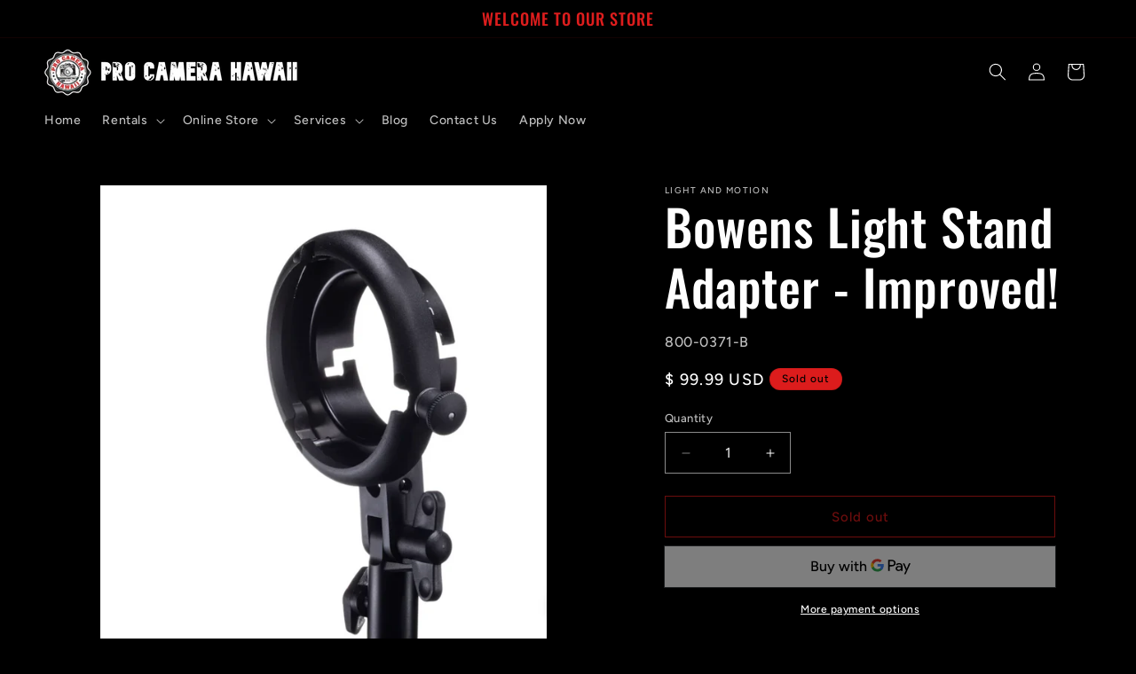

--- FILE ---
content_type: text/javascript; charset=utf-8
request_url: https://procamerahawaii.com/products/bowens-light-stand-adapter-improved.js
body_size: 231
content:
{"id":6728227356766,"title":"Bowens Light Stand Adapter - Improved!","handle":"bowens-light-stand-adapter-improved","description":"\u003cmeta charset=\"utf-8\"\u003e\n\u003cp data-mce-fragment=\"1\"\u003e\u003cspan data-mce-fragment=\"1\"\u003eEasily mount a Bowen's softbox to any Reflex or Clx10 on a Light Stand.\u003c\/span\u003e\u003c\/p\u003e\n\u003cp data-mce-fragment=\"1\"\u003e\u003cspan data-mce-fragment=\"1\"\u003e\u003cspan class=\"il\" data-mce-fragment=\"1\"\u003eAfter customer feedback, we redesigned our original StellaPro Bowens mount. Here is what's new:  Improved\u003c\/span\u003e tension, \u0026amp; pin to ensure correct placement and positive engagement with \u003cspan class=\"il\" data-mce-fragment=\"1\"\u003eBowens\u003c\/span\u003e softboxes. See second image for details.\u003c\/span\u003e\u003c\/p\u003e","published_at":"2022-10-10T10:38:47-10:00","created_at":"2022-10-10T10:38:46-10:00","vendor":"Light and Motion","type":"Lighting","tags":[],"price":9999,"price_min":9999,"price_max":9999,"available":false,"price_varies":false,"compare_at_price":null,"compare_at_price_min":0,"compare_at_price_max":0,"compare_at_price_varies":false,"variants":[{"id":39821003817054,"title":"Default Title","option1":"Default Title","option2":null,"option3":null,"sku":"800-0371-B","requires_shipping":true,"taxable":true,"featured_image":null,"available":false,"name":"Bowens Light Stand Adapter - Improved!","public_title":null,"options":["Default Title"],"price":9999,"weight":907,"compare_at_price":null,"inventory_quantity":0,"inventory_management":"shopify","inventory_policy":"deny","barcode":"","requires_selling_plan":false,"selling_plan_allocations":[]}],"images":["\/\/cdn.shopify.com\/s\/files\/1\/0721\/2823\/products\/ScreenShot2022-10-10at10.38.23AM.png?v=1665434328"],"featured_image":"\/\/cdn.shopify.com\/s\/files\/1\/0721\/2823\/products\/ScreenShot2022-10-10at10.38.23AM.png?v=1665434328","options":[{"name":"Title","position":1,"values":["Default Title"]}],"url":"\/products\/bowens-light-stand-adapter-improved","media":[{"alt":null,"id":21610017685598,"position":1,"preview_image":{"aspect_ratio":0.914,"height":908,"width":830,"src":"https:\/\/cdn.shopify.com\/s\/files\/1\/0721\/2823\/products\/ScreenShot2022-10-10at10.38.23AM.png?v=1665434328"},"aspect_ratio":0.914,"height":908,"media_type":"image","src":"https:\/\/cdn.shopify.com\/s\/files\/1\/0721\/2823\/products\/ScreenShot2022-10-10at10.38.23AM.png?v=1665434328","width":830}],"requires_selling_plan":false,"selling_plan_groups":[]}